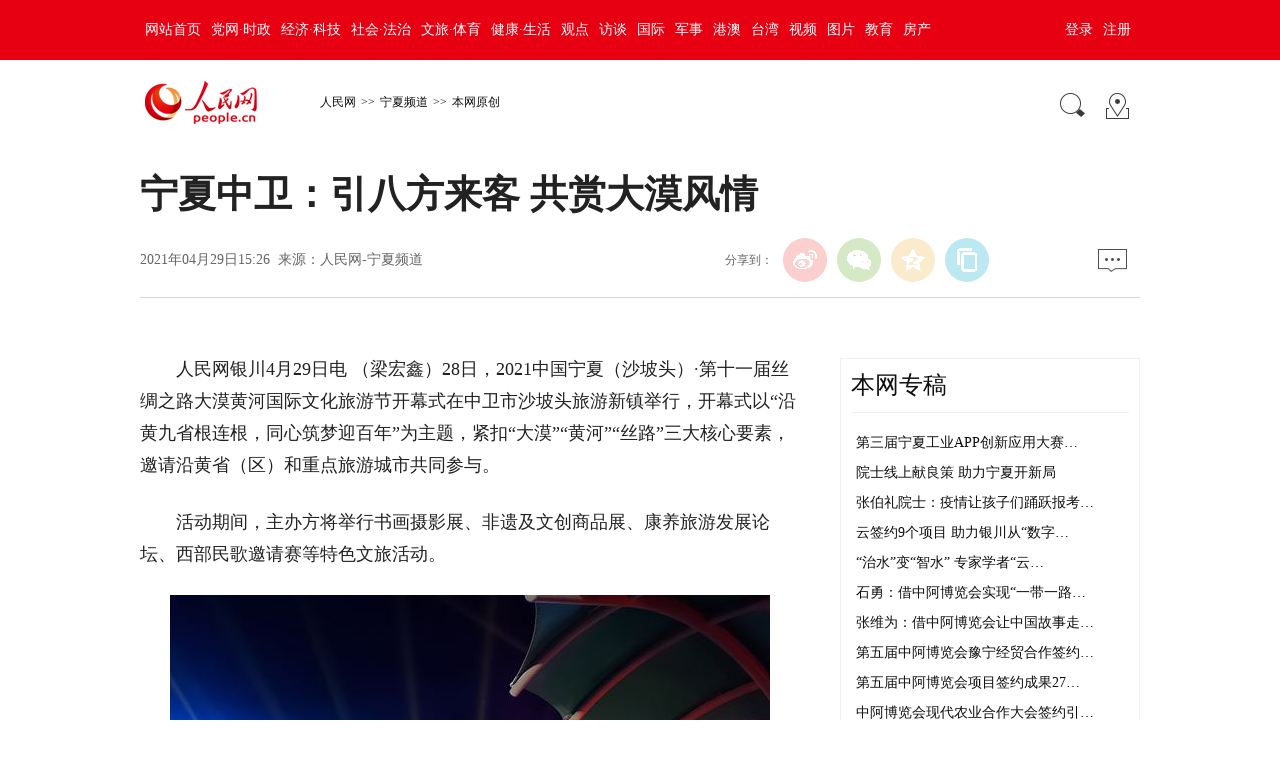

--- FILE ---
content_type: text/html
request_url: http://nx.people.com.cn/n2/2021/0429/c192493-34703188.html
body_size: 7590
content:
<!DOCTYPE html PUBLIC "-//W3C//DTD XHTML 1.0 Transitional//EN" "http://www.w3.org/TR/xhtml1/DTD/xhtml1-transitional.dtd">
<html xmlns="http://www.w3.org/1999/xhtml">
<head>
<meta http-equiv="content-type" content="text/html;charset=GB2312"/>
<meta http-equiv="Content-Language" content="utf-8" />
<meta content="all" name="robots" />
<title>宁夏中卫：引八方来客&nbsp;共赏大漠风情</title>
<!-- 分享显示的标题-->
<meta itemprop="name" content="宁夏中卫：引八方来客&nbsp;共赏大漠风情" />
<!-- 分享显示的缩略图-->
<meta itemprop="image" content="http://www.people.com.cn/img/2016wb/images/logo_share.jpg" />
<meta name="keywords" content="" />
<meta name="description" content="人民网银川4月29日电（梁宏鑫）28日，2021中国宁夏（沙坡头）·第十一届丝绸之路大漠黄河国际文化旅游节开幕式在中卫市沙坡头旅游新镇举行，开幕式以“沿黄九省根连根，同心筑梦迎百年”为主题，紧扣“大漠" />
<meta name="copyright" content="人民网版权所有" />
<meta name="filetype" content="0">
<meta name="publishedtype" content="1">
<meta name="pagetype" content="1">
<meta name="catalogs" content="L_192493">
<meta name="contentid" content="L_34703188">
<meta name="publishdate" content="2021-04-29">
<meta name="author" content="L_104586">
<meta name="editor" content="">
<meta name="source" content="来源：人民网-宁夏频道">
<meta name="sourcetype" content="">
<meta name="renderer" content="webkit" />
<meta http-equiv="X-UA-Compatible" content="IE=Edge" />
<meta name="viewport" content="width=device-width,initial-scale=1.0,minimum-scale=1.0,maximum-scale=1.0">
<!-- 调用样式表 -->
<link rel="stylesheet"  href="http://www.people.com.cn/img/2016wb/page201801.css" type="text/css" media="all"  charset="utf-8" />
<script type="text/javascript" src="http://www.people.com.cn/css/search.js"></script>
<script type="text/javascript" src='http://tools.people.cn/libs/jquery/1.7.1/jquery-1.7.1.min.js'></script>
<script type="text/javascript" src='http://www.people.com.cn/img/2016wb/main.js' charset='utf-8'></script>

<script src="http://dup.baidustatic.com/js/dm.js"></script>
</head>
<body>
<!--top-->
<div class="top_nav clearfix">
   <div class="w1000_320 white pos_re_login">
      <div class="fl"><style type="text/css">
.top_nav div a{ padding:0 5px;}
</style><a href="http://www.people.com.cn/" target="_blank">网站首页</a><a href="http://cpc.people.com.cn/" target="_blank">党网·时政</a><a href="http://finance.people.com.cn/" target="_blank">经济·科技</a><a href="http://society.people.com.cn/" target="_blank">社会·法治</a><a href="http://ent.people.com.cn/" target="_blank">文旅·体育</a><a href="http://health.people.com.cn/" target="_blank">健康·生活</a><a href="http://opinion.people.com.cn/" target="_blank">观点</a><a href="http://fangtan.people.com.cn/" target="_blank">访谈</a><a href="http://world.people.com.cn/" target="_blank">国际</a><a href="http://military.people.com.cn/" target="_blank">军事</a><a href="http://hm.people.com.cn/" target="_blank">港澳</a><a href="http://tw.people.com.cn/" target="_blank">台湾</a><a href="http://v.people.cn/" target="_blank">视频</a><a href="http://pic.people.com.cn/" target="_blank">图片</a><a href="http://edu.people.com.cn/" target="_blank">教育</a><a href="http://house.people.com.cn/" target="_blank">房产</a></div>
      <div class="fr">
      	<div id="txz_dlq"><a id="login_button">登录</a><a href="http://sso.people.com.cn/u/reg?appCode=ENw9NE44" target="_blank">注册</a></div>
        <div id="txz_dlh" style="display:none;"><span id="loginMsg"></span> <a id="logout" target="_self">退出</a></div>
      </div>
      <div class="p_login" id="p_login">
            <div id="txz_dlq">
            <p>登录人民网通行证 &nbsp;&nbsp;&nbsp;<a href="http://sso.people.com.cn/u/reg?appCode=ENw9NE44" class="red">立即注册</a></p>
            <form name="loginForm" data-sso="loginForm" onssologin="loginSuccess()" onssoerror="alert(msg)">
            <p><input type="text" value="请输入用户名" onFocus="this.value='';this.style.color='#000';" onBlur="if(!value){value=defaultValue;this.style.color='#d0d0d0';}" name="username" data-suggest="off" /></p>
            <p><input type="password" value="" name="password"  /></p><span style="display:none;"><input type="checkbox" name="remember" checked="checked" value="1"/><label for="rememberMe">记住登录状态</label></span>
            <p><a href="http://sso.people.com.cn/u/findpwd/user">忘记密码？</a></p>
            <p class="tc"><input type="submit" name="" value="登录" class="people_button_sub"></p>
            </form>
            </div>
        </div>
   </div>
</div>
<script>
//SSO Loader [v 1.1.0]
(function(){var s="http://sso.people.com.cn/resource/js/sso.js";function e(b){return function(){RMWSSO.cache.push({n:b,a:arguments})}}function d(b,c){var a=document.createElement("script");a.type="text/javascript";a.onreadystatechange=a.onload=function(){this.readyState&&"loaded"!=this.readyState&&"complete"!=this.readyState||(c&&c(),a.onreadystatechange=a.onload=null,a.parentNode.removeChild(a))};a.src=b;document.getElementsByTagName("head")[0].appendChild(a)}if(!window.RMWSSO){var c=["login","logout","getUsername","getUserData","crossDomainLogin","ready"];window.RMWSSO={type:"loader",cache:[]};for(var b=0;b<c.length;b++)RMWSSO[c[b]]=e(c[b]);var f=setTimeout(function(){d(s)},5E3);d(s,function(){clearTimeout(f)})}})();
</script>
<script type="text/javascript">
RMWSSO.getUserData(function(user){
	if(!user.userId){
		$("#txz_dlq").show();
		$("#txz_dlh").hide();
		//alert('未登录');
	}else{
		$("#txz_dlq").hide();
		$("#txz_dlh").show();
		var loginMsg = user.nickname + "，欢迎您"  ; 
		$("#loginMsg").html(loginMsg);
	}
});

function loginSuccess(){
	$("#txz_dlq").hide();
	$("#txz_dlh").show();
	RMWSSO.getUserData(function(user){
		if(user.userId){
		var loginMsg = user.nickname + "，欢迎您"  ; 
		$("#loginMsg").html(loginMsg);
		}
	})
	$("#p_login").css({"display":"none"})
}

$("#logout").bind('click', function(event){
	RMWSSO.logout(function(){
		//alert('退出成功！')
		$("#txz_dlq").show();
		$("#txz_dlh").hide();
	});
})

</script>
<!--top end-->
<!--path-->
<div class="clearfix w1000_320 path path2 pos_re_search">
   <div class="fl">
   <span id="rwb_logo"><em><a href="http://www.people.com.cn" target="_blank"><img src="http://www.people.com.cn/img/2016wb/images/logo01.png" width="112" height="46" /></a></em><i><a href="http://www.people.com.cn" target="_blank"><img src="http://www.people.com.cn/img/2016wb/images/logo2.png" width="112" height="46" /></a></i></span>
   <span id="rwb_navpath"><a href="http://www.people.com.cn/" class="clink">人民网</a>&gt;&gt;<a href="http://nx.people.com.cn/" class="clink">宁夏频道</a>&gt;&gt;<a href="http://nx.people.com.cn/GB/192493/" class="clink">本网原创</a></span>
   </div>
   <div class="fr"><img src="http://www.people.com.cn/img/2016wb/images/icon01.gif" width="29" height="29" id="search_button" /><a href="http://www.people.com.cn/GB/138812/index.html" target="_blank"><img src="http://www.people.com.cn/img/2016wb/images/icon02.gif" width="29" height="29" /></a></div>
   <div class="p_search" id="p_search">
            <form action="http://search.people.com.cn/rmw/GB/rmwsearch/gj_search_pd.jsp" name="searchForm" method="post"  onsubmit="if(getParameter_DJ('ALL') == false) return false;" target="_blank"><input type="hidden" name="XMLLIST">
            <p><input class="people_input" name="names" Id="names" value="请输入检索内容" onFocus="this.value='';this.style.color='#000';" onBlur="if(!value){value=defaultValue;this.style.color='#d0d0d0';}" type="text" /></p>
            <p class="tc"><input type="submit" name="" value="站内检索" class="people_button_sub"></p></form>
       </div>
</div>
<!--path end-->
<!--text_title-->
<div class="clearfix w1000_320 text_title">
	<h3 class="pre"></h3>
	<h1 id="newstit">宁夏中卫：引八方来客&nbsp;共赏大漠风情</h1>
	<h4 class="sub"></h4>
    <p class="author"></p>
   <div class="box01">
      <div class="fl">2021年04月29日15:26&nbsp;&nbsp;来源：<a href="http://nx.people.com.cn/" target="_blank">人民网-宁夏频道</a></div>
      <div class="fr">
         <div class="fx">
         <div id="ops_share"></div>
		 <script src="http://www.people.com.cn/img/2016wb/share_qr2019dwb.min.js" charset="utf-8"></script>
         </div>
         <div class="message"><a href="http://bbs1.people.com.cn/postLocalLink.do?nid=34703188" target="_blank"><img src="http://www.people.com.cn/img/2016wb/images/icon04.jpg" width="29" height="23"></a>&nbsp;</div>
      </div>
   </div>
</div>
<!--text_title end-->
<!--text_con-->
<div class="clearfix w1000_320 text_con">
   <!--text left-->
   <div class="fl text_con_left">
      <div class="box_pic"></div>
      <div class="box_con">
        <p style="text-indent: 2em;">
	人民网银川4月29日电 （梁宏鑫）28日，2021中国宁夏（沙坡头）·第十一届丝绸之路大漠黄河国际文化旅游节开幕式在中卫市沙坡头旅游新镇举行，开幕式以“沿黄九省根连根，同心筑梦迎百年”为主题，紧扣“大漠”“黄河”“丝路”三大核心要素，邀请沿黄省（区）和重点旅游城市共同参与。</p>
<p style="text-indent: 2em;">
	活动期间，主办方将举行书画摄影展、非遗及文创商品展、康养旅游发展论坛、西部民歌邀请赛等特色文旅活动。</p>
<p style="text-align: center;">
	<img alt="" src="/NMediaFile/2021/0429/LOCAL202104291525000432637216366.jpg" width="600" height="381"  /></p>
<p style="text-align: center;">
	<img alt="" src="/NMediaFile/2021/0429/LOCAL202104291526000065973740011.jpg" width="600" height="395"  /></p>
<p style="text-align: center;">
	<img alt="" src="/NMediaFile/2021/0429/LOCAL202104291526000155405312831.jpg" width="600" height="402"  /></p>
<p style="text-indent: 2em; text-align: center;">
	<span style="font-family:楷体;">活动现场。中卫市委宣传部供图</span></p>
<p style="text-indent: 2em;">
	中卫地处腾格里沙漠东南边缘，这里沙美、水秀、山奇，既有江南景色之秀美，又具西北风光之雄奇，是诗和远方的逐梦之地。“麦草方格”治沙技术饮誉世界，创造了“人进沙退”的历史奇迹，被联合国环境规划署授予全球环境保护500佳。</p>
<div class="zdfy clearfix"></div><center><table border="0" align="center" width="40%"><tr></tr></table></center>
        <div class="box_pic"></div>
        <div class="edit clearfix">(责编：梁宏鑫、宽容)</div>
      </div>
      <script type="text/javascript">
		picbig();//小图恢复原有宽度
		function picbig(){	
		if($(window).width() < 415){
			  if($(".sub").text().length == 0){
			  	$(".sub").css("padding-top","0px")
			  }
			  if($(".author").text().length == 0){
			  	$(".author").css("padding-top","0px")
			  }
			  $(".box_con p").each(function(index, element) {
				/*if ($(this).is(':has(img)')) {*/
				if ($(this).find('img').length > 0) {
					//console.log( $(".box_con p").index(this))
					$(".box_con p").eq($(".box_con p").index(this)).css("text-align","center");
				}
			  });
			  $(".box_con p img").each(function(index, element) {
				  var img = new Image();
				  img.src=$(this).attr("src");
				  $(this).load(function(){//图片加载完成
					 if(img.width < $(".text_con_left").width() && img.width > 0 ){						
						$(this).css("width","auto")
					  }
				  });				  
			  });  
		  }	
		}
	  </script>      
      <!--下载-->
      <div class="box_down clearfix">
        <div class="fl"><span id="rwb_khd"><a href="http://www.people.com.cn/GB/123231/365206/index.html" target="_blank"><img src="/img/2020wbc/imgs/icon_download_rmrb.png" width="70" height="70" /><i>人民日报</i></a></span><span id="rwb_sj"><a href="http://www.people.cn/app/download.html" target="_blank"><img src="/img/2020wbc/imgs/icon_download_rmwj1.png" width="70" height="70" /><i>人民网+</i></a></span><span id="rwb_sp"><a href="http://www.people.com.cn/GB/123231/365208/index.html" target="_blank"><img src="/img/2020wbc/imgs/icon_download_rmw.png" width="70" height="70" /><i>手机人民网</i></a></span><span id="rwb_zy"><a href="http://leaders.people.com.cn/GB/178291/407226/index.html" target="_blank"><img src="/img/2020wbc/imgs/icon_download_ly.png" width="70" height="70"><i>领导留言板</i></a></span><span id="rwb_lyb"><a href="http://5g.people.cn/rmspdown/" target="_blank"><img src="/img/2020wbc/imgs/icon_download_video.png" width="70" height="70"><i>人民视频</i></a></span><span id="rwb_zy"><a href="http://www.people.cn/rmzy/download.html" target="_blank"><img src="/img/2020wbc/imgs/icon_download_zy.png" width="70" height="70" alt=""><i>人民智云</i></a></span><span id="rwb_zz"><a href="http://coo.people.cn/" target="_blank"><img src="/img/2020wbc/imgs/icon_download_zz.png" width="70" height="70"><i>人民智作</i></a></span></div>
        <div class="fr"><a href="http://bbs1.people.com.cn/postLocalLink.do?nid=34703188" target="_blank"><img src="http://www.people.com.cn/img/2016wb/images/icon04.jpg" width="29" height="23"></a>&nbsp;</div>
      </div>
       <!--下载 end-->
       <!--推荐阅读 -->
       <div class="clearfix box_read">
          <h2>推荐阅读</h2><div class="hdNews clearfix">
	<p>
	<strong><a href='/n2/2021/0821/c192150-34877450.html' target="_blank">携手打造面向新时代的中阿命运共同体</a></strong>　　<a href='/n2/2021/0821/c192150-34877450.html' target="_blank">第五届中国—阿拉伯国家博览会8月19日至22日在宁夏银川举办。本届博览会以“深化经贸合作，共建‘一带一路’”为主题。据了解，本届博览会总计签约成果277个，计划投资和贸易总额1566.7亿元。图为第五届中阿博览会会场外景。记者&nbsp;刘&nbsp;峰摄…</a><i class="red"><a href="/n2/2021/0821/c192150-34877450.html" target="_blank">【详细】</a></i></p>
	<h6 class="gray"><img src="http://www.people.com.cn/img/2016wb/images/icon09.gif" width="19" height="20">人民日报看宁夏</h6>
</div>
<div class="hdNews clearfix">
	<p>
	<strong><a href='/n2/2021/0820/c192150-34875553.html' target="_blank">中阿博览会有力拓宽合作渠道</a></strong>　　<a href='/n2/2021/0820/c192150-34875553.html' target="_blank">作为中阿共建“一带一路”的重要平台，第五届中国—阿拉伯国家博览会19日在宁夏银川市开幕，中外嘉宾线上线下共谋经贸合作与发展。	据了解，本届博览会为期4天，以“深化经贸合作，共建‘一带一路’”为主题，采取“线上线下相结合，以线上为主”的办…</a><i class="red"><a href="/n2/2021/0820/c192150-34875553.html" target="_blank">【详细】</a></i></p>
	<h6 class="gray"><img src="http://www.people.com.cn/img/2016wb/images/icon09.gif" width="19" height="20">人民日报看宁夏</h6>
</div>
<div class="hdNews clearfix">
	<p>
	<strong><a href='/n2/2021/0820/c192150-34875536.html' target="_blank">第五届中国—阿拉伯国家博览会开幕</a></strong>　　<a href='/n2/2021/0820/c192150-34875536.html' target="_blank">第五届中国—阿拉伯国家博览会8月19日在宁夏银川开幕。全国政协副主席邵鸿在开幕式上通过视频方式发表主旨演讲。	邵鸿指出，中阿博览会已成为中阿共建“一带一路”的重要平台，在推进中阿经贸合作中发挥着机制性、建设性作用。本届博览会创新办会形式…</a><i class="red"><a href="/n2/2021/0820/c192150-34875536.html" target="_blank">【详细】</a></i></p>
	<h6 class="gray"><img src="http://www.people.com.cn/img/2016wb/images/icon09.gif" width="19" height="20">人民日报看宁夏</h6>
</div>

</div>
       <!--推荐阅读 end-->
       
       <!--left-banner-->
       <div class="banner02 clearfix"><!-- 广告位：PC-内页-包版位07 -->
<script>
(function() {
    var s = "_" + Math.random().toString(36).slice(2);
    document.write('<div id="' + s + '"></div>');
    (window.slotbydup=window.slotbydup || []).push({
        id: '4953433',
        container: s,
        size: '660,90',
        display: 'inlay-fix'
    });
})();
</script></div>
       <!--left-banner end-->
       <!--相关新闻     
       <div class="clearfix box_news">
          <h2>相关新闻</h2>
          <ul><li><a href="http://cq.people.com.cn/n2/2021/0805/c367647-34854241.html" target="_blank">打造沉浸式体验 丝路花街构建文化展示长廊</a></li><li><a href="http://nx.people.com.cn/n2/2021/0726/c192493-34838043.html" target="_blank">疆煤入宁首列35吨敞顶箱班列抵达中卫市</a></li><li><a href="http://ent.people.com.cn/n1/2021/0725/c1012-32168825.html" target="_blank">“星空游”是怎么做起来的</a></li><li><a href="http://nx.people.com.cn/n2/2021/0723/c192493-34834506.html" target="_blank">宁夏中卫第三批集中开工重大项目34个 总投资25.7亿元</a></li><li><a href="http://nx.people.com.cn/n2/2021/0722/c192493-34832663.html" target="_blank">宁夏中卫：推进移风易俗 树立文明新风</a></li><li><a href="http://henan.people.com.cn/n2/2021/0705/c351638-34806631.html" target="_blank">早喝胡辣汤、中午骑骆驼 郑州至宁夏中卫直飞航线开通</a></li><li><a href="http://nx.people.com.cn/n2/2021/0602/c192493-34758336.html" target="_blank">宁夏文旅IP借互联网航班上“云霄”</a></li><li><a href="http://nx.people.com.cn/n2/2021/0528/c192482-34750092.html" target="_blank">宁夏中卫获批建设全国一体化算力网络国家枢纽节点</a></li></ul>
       </div>-->
       <!--相关新闻 end-->
       <!--left-banner-->
       <div class="banner02 clearfix"><!-- 广告位：PC-内页-包版位08 -->
<script>
(function() {
    var s = "_" + Math.random().toString(36).slice(2);
    document.write('<div id="' + s + '"></div>');
    (window.slotbydup=window.slotbydup || []).push({
        id: '4953434',
        container: s,
        size: '660,90',
        display: 'inlay-fix'
    });
})();
</script></div>
       <!--left-banner end-->
        <!--精彩图集-->
       
       <!--精彩图集 end-->
   </div>
   <!--text left end-->
   <!--text right-->
   <div class="fr text_con_right">      
      <!--right热点推荐-->
      <div class="clearfix box_hot" >
         <h2>本网专稿</h2>
         <ul>
            <li><a href='/n2/2021/0821/c192493-34877871.html' target="_blank">第三届宁夏工业APP创新应用大赛…</a></li>
<li><a href='/n2/2021/0821/c192493-34877695.html' target="_blank">院士线上献良策 助力宁夏开新局</a></li>
<li><a href='/n2/2021/0820/c192493-34877252.html' target="_blank">张伯礼院士：疫情让孩子们踊跃报考…</a></li>
<li><a href='/n2/2021/0820/c192493-34877115.html' target="_blank">云签约9个项目 助力银川从“数字…</a></li>
<li><a href='/n2/2021/0820/c192493-34877047.html' target="_blank">“治水”变“智水” 专家学者“云…</a></li>
<li><a href='/n2/2021/0820/c192493-34877044.html' target="_blank">石勇：借中阿博览会实现“一带一路…</a></li>
<li><a href='/n2/2021/0820/c192493-34877040.html' target="_blank">张维为：借中阿博览会让中国故事走…</a></li>
<li><a href='/n2/2021/0820/c192493-34876872.html' target="_blank">第五届中阿博览会豫宁经贸合作签约…</a></li>
<li><a href='/n2/2021/0820/c192493-34876718.html' target="_blank">第五届中阿博览会项目签约成果27…</a></li>
<li><a href='/n2/2021/0820/c192493-34876591.html' target="_blank">中阿博览会现代农业合作大会签约引…</a></li>


         </ul>
      </div>
      <!--right热点推荐 end-->      
      <div class="banner03 clearfix"><!-- 广告位：PC-内页-包版位01 -->
<script>
(function() {
    var s = "_" + Math.random().toString(36).slice(2);
    document.write('<div id="' + s + '"></div>');
    (window.slotbydup=window.slotbydup || []).push({
        id: '4952633',
        container: s,
        size: '300,250',
        display: 'inlay-fix'
    });
})();
</script>
</div>
      <!--banner end-->
      <!--right精彩推荐-->
      <div class="clearfix box_pic02" style="display:none">
         <h2>图看宁夏</h2>
         <ul class="clearfix">
            <li><a href="/n2/2021/0821/c192482-34877471.html" target="_blank"><img src="/mediafile/pic/20210821/72/11658346911038064012.jpg" width="130" height="90" border="0"/></a>&nbsp;</li>
<li><a href="/n2/2021/0820/c192482-34875978.html" target="_blank"><img src="/mediafile/pic/20210820/77/2610544210985261925.jpg" width="130" height="90" border="0"/></a>&nbsp;</li>
<li><a href="/n2/2021/0819/c192482-34874199.html" target="_blank"><img src="/mediafile/pic/20210819/95/12063499573997015015.jpg" width="130" height="90" border="0"/></a>&nbsp;</li>
<li><a href="/n2/2021/0819/c192482-34874199.html" target="_blank"><img src="/mediafile/pic/20210819/62/5521664169720859974.jpg" width="130" height="90" border="0"/></a>&nbsp;</li>


         </ul>
      </div>
      <!--right精彩推荐 end-->
      <div class="clearfix box_dftg">
		        
	  </div>
      <!--right视频新闻-->
      <div class="clearfix box_pic03" >
         <h2>视频推荐</h2>
         <ul class="clearfix">
            
          </ul>
          <ol class="clearfix">
             <li><a href='/n2/2021/0820/c192509-34876505.html' target="_blank">第五届中国-阿拉伯国家博览会…</a></li>
<li><a href='/n2/2021/0820/c192509-34875596.html' target="_blank">回放：网上丝绸之路大会——数…</a></li>
<li><a href='/n2/2021/0819/c192509-34873664.html' target="_blank">回放：第五届中国—阿拉伯国家…</a></li>
<li><a href='/n2/2021/0817/c192509-34871624.html' target="_blank">回放：第五届中阿博览会水资源…</a></li>
<li><a href='/n2/2021/0817/c192509-34871104.html' target="_blank">山水惠农 青春之城</a></li>


          </ol>
      </div>
      <!--right视频新闻  end-->
      <!--banner-->
      <div class="banner03 clearfix"><!-- 广告位：PC-内页-包版位02 -->
<script>
(function() {
    var s = "_" + Math.random().toString(36).slice(2);
    document.write('<div id="' + s + '"></div>');
    (window.slotbydup=window.slotbydup || []).push({
        id: '4953269',
        container: s,
        size: '300,250',
        display: 'inlay-fix'
    });
})();
</script></div>
      <div class="banner03 clearfix"><!-- 广告位：PC-内页-包版位03 -->
<script>
(function() {
    var s = "_" + Math.random().toString(36).slice(2);
    document.write('<div id="' + s + '"></div>');
    (window.slotbydup=window.slotbydup || []).push({
        id: '4953330',
        container: s,
        size: '300,250',
        display: 'inlay-fix'
    });
})();
</script></div>
      <!--banner end-->
      <!--right热点排行-->
      <div class="clearfix box_ol"  >
         <h2>热点排行</h2>
         <ol class="ph_list"><li><!--1--><a href="/n2/2021/0820/c192482-34875881.html" target="_blank">多地出现强降雨&nbsp;宁夏紧急处置地质灾害险点</a></li><li><!--2--><a href="/n2/2021/0820/c192493-34877252.html" title="张伯礼院士：疫情让孩子们踊跃报考医学专业 因为能体现自身价值" target="_blank">张伯礼院士：疫情让孩子们踊跃报考医学专…</a></li><li><!--3--><a href="/n2/2021/0820/c192493-34876562.html" title="宁夏清水营煤矿冒顶事故：被困4人均平安 正在挖掘生命救援通道" target="_blank">宁夏清水营煤矿冒顶事故：被困4人均平安…</a></li><li><!--4--><a href="/n2/2021/0820/c192493-34877040.html" target="_blank">张维为：借中阿博览会让中国故事走向世界</a></li><li><!--5--><a href="/n2/2021/0820/c192482-34876031.html" title="宁夏打造企业公共服务平台做好产业供需对接服务" target="_blank">宁夏打造企业公共服务平台做好产业供需对…</a></li></ol>
      </div>
      <!--right热点排行 end-->
      <!--banner-->
      <div class="banner03 clearfix"><!-- 广告位：PC-内页-包版位04 -->
<script>
(function() {
    var s = "_" + Math.random().toString(36).slice(2);
    document.write('<div id="' + s + '"></div>');
    (window.slotbydup=window.slotbydup || []).push({
        id: '4953394',
        container: s,
        size: '300,250',
        display: 'inlay-fix'
    });
})();
</script></div>
      <div class="banner03 clearfix"><!-- 广告位：PC-内页-包版位05 -->
<script>
(function() {
    var s = "_" + Math.random().toString(36).slice(2);
    document.write('<div id="' + s + '"></div>');
    (window.slotbydup=window.slotbydup || []).push({
        id: '4953395',
        container: s,
        size: '300,250',
        display: 'inlay-fix'
    });
})();
</script></div>
      <div class="banner03 clearfix"><!-- 广告位：PC-内页-包版位06 -->
<script>
(function() {
    var s = "_" + Math.random().toString(36).slice(2);
    document.write('<div id="' + s + '"></div>');
    (window.slotbydup=window.slotbydup || []).push({
        id: '4953414',
        container: s,
        size: '300,250',
        display: 'inlay-fix'
    });
})();
</script></div>
      <!--banner end-->
   </div>
   <!--text right end-->
</div>
<!--text_con end-->
<!--copyright-->
<div class="copyright clearfix w1000_320">
人 民 网 版 权 所 有 ，未 经 书 面 授 权 禁 止 使 用<br />
Copyright &copy; 1997-2021 by www.people.com.cn. all rights reserved
</div>

<img src="http://counter.people.cn:8000/f.gif?id=34703188" width=0 height=0 style="display:none;">
<script type="text/javascript" src="http://tools.people.com.cn/css/2010tianrun/webdig_test.js" language="javascript" async></script>
<!--baidu cloud-->
<script id="bdyt-loader"></script>
<script>
document.getElementById('bdyt-loader').src="http://static.yuntu.baidu.com/loader.js?t=" + Math.ceil(new Date()/3600000);
</script>
<script type="text/javascript" src="http://www.people.com.cn/img/2016wb/qqshare01.js"></script>
<script src="http://www.people.com.cn/img/2016wb/jweixin-1.0.0.js" type="text/javascript"></script>
<script type="text/javascript">
var str=document.getElementById("newstit").innerHTML;
str=str.replace(/&nbsp;/g," ")
str=str.replace(/&quot;/g,'"')
str=str.replace(/<br>/g,"")
var wxData = {
	"imgUrl": "http://www.people.com.cn/img/2016wb/images/logo_share.jpg", // 200x200
	"link": window.location.href,
	"desc": "人民网，网上的人民日报",
	"title": "" + str + ""
};
setShareInfo({
 title: "" + str + "",
 summary:"人民网，网上的人民日报",
 pic: "http://www.people.com.cn/img/2016wb/images/logo_share.jpg",
 url: window.location.href,         
});
</script>
<script src="http://www.people.com.cn/img/2016wb/WeiXinDatatit2020.js" type="text/javascript"></script>

<!-- 广告位：PC-内页-弹窗广告 -->
<script>
(function() {
    var s = "_" + Math.random().toString(36).slice(2);
    document.write('<div id="' + s + '"></div>');
    (window.slotbydup=window.slotbydup || []).push({
        id: '4953436',
        container: s,
        size: '300,250',
        display: 'inlay-fix'
    });
})();
</script>
<!--<script defer async type="text/javascript" src="http://www.people.com.cn/wza/assist.js?sid=2716&pos=left"></script>-->
<script type="text/javascript" 	src="http://maidianjs.peopletech.cn/open/js/embedding-3.0.1-min.js"></script>
<script src="/img/js/embed-0.1.js"></script>
</body>
</html>

--- FILE ---
content_type: text/css
request_url: http://www.people.com.cn/img/2016wb/page201801.css
body_size: 4328
content:
@charset "utf-8";
/* CSS Document */
body{ padding:0; margin:0;  font:normal 12px/200% "Microsoft Yahei"; color:#0f0f0f;text-align:center;}
h1,h2,h3,h4,h5,h6,hr,p,blockquote,dl,dt,dd,ul,ol,li,pre,form,button,input,textarea,th,td{margin:0;padding:0;}
div{margin:0 auto;text-align:left;font:normal 12px/200% "Microsoft Yahei";}
li{text-align:left;font:normal 12px/200% "Microsoft Yahei";}
p{font:normal 12px/200% "Microsoft Yahei";}
a:link,a:visited{color:#0f0f0f; text-decoration:none;}
a:hover{color:#0f0f0f; text-decoration:underline;}
img{ border:none;}
ol,ul,li{list-style:none;}
em,i{ font-style:normal;} 
/*clear*/
.clearfix:before,.clearfix:after {content:"";display:table;}
.clearfix:after{clear:both;overflow:hidden;}
.clearfix{zoom:1;}
/*other*/
h1,h2,h3,h4,h5,h6{ text-align:left;font:normal 12px/200% "Microsoft Yahei";}
.mt10{ margin-top:10px;}
.mb10{ margin-bottom:10px;}
.m10{ margin:10px auto;}
.w1000_320{ width:1000px;}
.list_14 li{ background:url(images/dot.gif) no-repeat 0 12px; padding-left:12px;font-size:14px;}
.list_12 li{ background:url(images/dot.gif) no-repeat 0 8px; padding-left:12px;}
.fl{ float:left;}
.fr{ float:right;}
.gray,.gray a:link,.gray a:visited,.gray a:hover{ color:#666;}
.red,.red a:link,.red a:visited,.red a:hover{ color:#ad0000;}
.white,.white a:link,.white a:visited,.white a:hover{ color:#fff;}

/*top*/
.top_nav{ background:#e60012; height:60px;}
.top_nav div{ font: normal 18px/60px "Microsoft Yahei";}
.top_nav div a{ padding:0 8px;}

.banner{ margin:20px auto;}

.path{ margin:20px auto;}
.path .fl img{ vertical-align:middle; margin-right:50px;}
.path .fr{ padding:10px 0 0 0;}
.path .fr img{ margin:0 8px;}
.path .fl a{ padding:0 5px;}

/*text*/
.text_title{ border-bottom:#d3d3d3 1px solid; padding-bottom:15px;word-break: break-all;text-align: justify;}/*--------<<-----0920修改----------------*/
.text_title h1{ font:bold 38px/150% "Microsoft Yahei"; margin:15px auto 20px; clear:both;}
.text_title .box01{ height:36px;}
.text_title .box01 .fl{ font-size:14px; line-height:36px;}
.text_title .box01 .fr{}
.text_title .box01 .fr .fx{ font-size:14px; float:left;}
.text_title .box01 .fr .message{ float:right; font-size:20px; font-weight:bold; padding-left:20px;}
.text_title .box01 .fr img{ vertical-align:middle; margin:0 8px;}


.text_con{ margin:30px auto;}
.text_con_left{ width:660px;}
.text_con_right{ width:300px;}
/*text--left*/
.text_con_left .box_pic{ text-align:center; font-size:14px;}
.text_con_left .box_pic img{ display:block; margin-top:15px;}
.text_con_left .box_con p{ font:normal 18px/200% "Microsoft Yahei"; text-indent:1em; margin:25px 0;} /*--------<<-----0920修改----------------*/
.box_con p img,.box_con div img{ max-width:660px;height:auto;}
.text_con_left .box_con .banner01{ display:block; width:200px; height:200px; float:left; margin:10px 15px 0 0; text-indent:0;}
.page_n{text-align:center;padding:40px 0;}
.page_n a{border:#dddad2 1px solid;background:#f7f6f3;padding:10px 15px;margin:0 5px;}
.page_n a.common_current_page,.page_n a:hover{background:#cc3333;color:#fff;text-decoration:none;border:1px solid #fff;}
.text_con_left .edit{ text-align:right; /*margin:20px auto;*/ font-size:14px;}

.text_con_left .banner02{ margin:20px auto;}
.text_con_left .box_down{ /*height:37px;*/ margin:20px auto; padding-bottom:20px;border-bottom:#d3d3d3 1px solid;}
.text_con_left .box_down div{ font-size:14px;}

.text_con_left .box_read{}
.text_con_left .box_read h2{ font:normal 24px/200% "Microsoft Yahei";}
.hdNews{ margin:15px auto; border-bottom:#efefef 1px solid;}
.hdNews p{ display:block; clear:both; margin:10px 0 0; font-size:14px;}
/*.hdNews p span{ display:block;float:left; width:215px;margin-right:20px;}*/
.hdNews p img{ margin-right:20px; margin-top:10px;display:block;float:left;}
.hdNews p strong{font: bold 22px/200% \5FAE\8F6F\96C5\9ED1; display: block;}
.hdNews h6{ clear:both; height:40px; padding:15px 0 10px;}
.hdNews h6 img{ vertical-align:middle; margin-right:6px;}
.hdNews h6 a{ padding:0 8px;}

.text_con_left .box_news{border-top:#efefef 1px solid;}
.text_con_left .box_news h2{font:normal 24px/200% "Microsoft Yahei"; padding:15px 0 10px;}
.text_con_left .box_news ul li{ width:46%; float:left; margin-right:4%; font-size:14px; line-height:260%;}

.text_con_left .box_piclist{border-top:#efefef 1px solid;}
.text_con_left .box_piclist h2{font:normal 24px/200% "Microsoft Yahei"; padding:15px 0 10px;}
.text_con_left .box_piclist ul{}
.text_con_left .box_piclist ul li{ text-align:center; float:left; margin:15px 3px;}
.text_con_left .box_piclist ul li img{ display:block; margin-bottom:4px;}


/*text--right*/
.text_con_right .banner03{ margin-bottom:10px;}
.text_con_right .box_hot{ border:#efefef 1px solid; margin:30px auto;}
.text_con_right .box_hot ul{ margin:15px;}
.text_con_right .box_hot ul li{ font-size:14px; line-height:220%;}
.text_con_right h2{ font:normal 24px/53px "Microsoft Yahei"; border-bottom:#efefef 1px solid; height:53px; margin:0 10px;}

.text_con_right .box_pic02 {border:#efefef 1px solid; margin:30px auto;}
.text_con_right .box_pic02 ul{ margin:10px 0 10px 3px;}
.text_con_right .box_pic02 ul li{ text-align:center; float:left; margin:6px 8px;height:110px;}
.text_con_right .box_pic02 ul li img{ display:block; margin-bottom:5px;}

.text_con_right .box_pic03{border:#efefef 1px solid; margin:30px auto;}
.text_con_right .box_pic03 ul{ margin:8px 0 15px 4px;}
.text_con_right .box_pic03 ul li{ float:left; width:125px; margin:10px; position:relative; overflow:hidden;}
.text_con_right .box_pic03 ul li img{ display:block;}
.text_con_right .box_pic03 ul li em{ position:relative; z-index:4; background:#e32117; color:#fff; padding:1px 3px; position:absolute; top:0; left:0; line-height:160%;}
.text_con_right .box_pic03 ul li i{ display:block; width:100%; height:30px; margin-top:-30px; background:#000; position:relative; z-index:2;filter:Alpha(Opacity=70); opacity: 0.7;-moz-opacity:0.7; }
.text_con_right .box_pic03 ul li p{ height:30px; margin-top:-30px; font:normal 12px/30px "Microsoft Yahei"; position:relative; z-index:3;}
.text_con_right .box_pic03 ul li p img{ float:left; vertical-align:middle; margin:5px 2px;}
.text_con_right .box_pic03 ol{ margin:0 8px 15px 15px;}
.text_con_right .box_pic03 ol li{ background:url(images/icon05.gif) 0 8px no-repeat; padding-left:22px; font-size:14px; line-height:240%;}

.text_con_right .box_ol{border:#efefef 1px solid; margin:30px auto;}
.text_con_right .box_ol ol{ margin:10px 5px 15px 12px; background:url(images/ol_bg.gif) 0 8px no-repeat;}
.text_con_right .box_ol ol li{ height:40px; line-height:40px; padding-left:35px; font-size:14px;}


.copyright{ text-align:center; padding:25px 0;}

.text_title h3.pre {
    font-size: 20px;
    font-family: "Microsoft Yahei";
    font-weight: normal;
    margin: 20px auto 5px auto;
}
.text_title h4.sub {
    font-size: 20px;
    font-family: "Microsoft Yahei";
    font-weight: normal;
    margin: 5px auto 15px auto;
}
.text_title h1{
	margin: 5px auto 10px;
	color:#222;
}
.text_title p.author{ 
	font-size: 16px;
    font-family: "Microsoft Yahei";
}

.pos_re_login{position:relative; z-index:9;}
.pos_re_search{position:relative; z-index:8;}

.p_search{width:210px;height:80px;border:1px solid #f5f5f5;position:absolute;z-index:99999;background:#fff;padding:10px;right:0px;top:45px;display:none}
.p_search input.people_input{width:200px;height:26px;color:#d0d0d0;border:1px solid #d0d0d0;line-height:26px;padding-left:10px}
.p_search input.people_button_sub{border:none;width:96px;height:29px;background:#e70012;border:none;color:#fff;font-size:14px;text-align:center;padding:0}
.p_search input.people_input{margin-bottom:10px}
.p_search p.tc{text-align:center;}

.p_login{width:220px;height:auto;border:1px solid #f5f5f5;position:absolute;z-index:99999;top:55px;right:10px;background:#fff;margin-top:5px;padding:10px 20px;display:none}
.p_login p{margin:3px 0;color:#000;}
.p_login p a:link,.p_login p a:hover,.p_login p a:visited{color:#000;}
.p_login p a.red{color:#900}
.p_login p input,.p_search input.people_input{width:200px;height:26px;color:#d0d0d0;border:1px solid #d0d0d0;line-height:26px;padding-left:10px}
.p_login input.people_button_sub{border:none;width:96px;height:29px;background:#e70012;border:none;color:#fff;font-size:14px;text-align:center;padding:0}
.p_login p.tc{text-align:center;}

.top_nav div{ font: normal 14px/60px "SimSun";}
.top_nav div a{ padding:0 6px;}
#txz_dlh #loginMsg {
    width: 105px;
    display: inline-block;
    overflow: hidden;
    text-overflow: ellipsis;
    white-space: nowrap;
	float: left;
}
.ph_list01{background:url(images/ol_bg10.gif) 0 8px no-repeat;}
.ph_list li{ width:246px; height:40px; overflow:hidden; text-overflow:ellipsis; white-space:nowrap;}
.text_con_left .box_piclist ul li{width:214px;}
.text_con_right .box_pic02 ul li{width:130px;}

.text_con_left .box_news ul li{overflow:hidden; text-overflow:ellipsis; white-space:nowrap;}
.text_con_right .box_pic03 ul li em a{color:#fff;}
.text_con_left .box_con p{text-indent:0em; /*text-align:justify; letter-spacing:-0.5px;*/ color:#222; line-height:180%;}
.text_con_left .box_con table{width:98%; margin:0 auto;}
.text_con_left .box_con div.otitle{font-size:14px;}

.text_title .box01 .fl{line-height:44px; color:#666;}
.text_title .box01 .fl a{ color:#666;}
.text_title .box01 .fr{ width:415px;}

.text_con_right .box_hot_sz{ margin-top:0px;}

div.ad_hh{ display:block; position:relative;margin:10px 10px 10px 0;border:1px solid #cdcdcd;left:0;float:left;padding:5px; overflow:hidden;}
div.ad_hh img{ float:left;}
div.ad_hh *{ float:left;}

.zdfy{ width:98%; height:auto; overflow:hidden; margin:0 auto 10px auto;word-wrap: break-word; word-break: normal; text-align:center;}
.zdfy a:link,.zdfy a:visited,.zdfy a:hover{ margin:0 3px;font-size:14px;}

/*kepu*/
.top_nav_kp{ background:#267bce;}
.path .fl img.logo_kp{margin-right:10px;}
.box_con_kp .textcode {text-align:center;margin: 10px 0;}

/*20121121jingbian*/
.jingbian2012{width:93%;height:auto;margin:10px auto;background:url(/img/2012wb/images/dian.gif) repeat-x top;padding:10px 0 0 0;}
.show_text div.jingbian2012{width:100%;height:auto;margin:10px 0 10px -6px;background:url(/img/2012wb/images/dian.gif) repeat-x  top;padding:10px 0 0 0;}
.jingbian2012 ul{display:block;width:95%;margin:0 auto;}
.jingbian2012 ul li{font-size:14px;background:url(/img/2012wb/images/dian_a1.gif) no-repeat left center;padding:3px 0 3px 12px;margin:0 0 0 5px;}
.jingbian2012 ul.blue li{background:url(/img/2012wb/images/dian_blue.gif) no-repeat 0px 11px;}
	.tag_t{width:95%;margin:5px auto 0 auto;font-size:14px;background:url(/img/2012wb/images/jiao.gif)  no-repeat left;padding:0 0 0 15px;}
	.tag_t strong{float:left;}
	.tag_t strong em{font-style:normal;color:#c30;}
	.tag_t span{display:block;width:47px;height:29px;float:left;padding:2px 0 0 0;text-align:center;margin:0 5px;font-weight:700;}
	.tag_t span.one{background:url(/img/2012wb/images/tag_bg.gif) no-repeat;color:#003366;}
	.tag_t i{display:block;width:100px;height:24px;float:right;padding:0px 0 0 0;text-align:center;margin:0 5px;font-style:normal;font:normal 12px/24px "Microsoft Yahei";}
	.tag_t i img{vertical-align:middle; padding:0 2px 0 0;}
	
/*ipc_none*/
.ipc_none{width:568px; height:auto; margin:0 auto; border:0px solid #e9eef4;}
.ipc_none .ipc_none_list_14{margin:0 25px 10px;}
.ipc_none .ipc_none_list_14 li{ background:url(images/dot.gif) no-repeat 0 12px; padding-left:12px;font-size:14px;}
.ipc_none .ipc_none_pic01{ width:530px; margin:10px auto;}
.ipc_none .ipc_none_pic01 li{ float:left; width:160px; text-align:center; overflow:hidden; padding:5px 8px;}
.ipc_none .ipc_none_pic01 li img{ display:block;}
.ipc_none .ipc_none_pic02{ width:520px; overflow:hidden; display:block; margin:0 auto; padding:5px 0;}
.ipc_none .ipc_none_pic03{ width:556px; overflow: hidden; margin:0 auto; display:block;}
.ipc_none .ipc_none_pic03 img{ margin-right:5px;}
.ipc_none_news,.ipc_none_ninepics,.ipc_none_b1,ipc_none_b2{display:none;}

.ipc_none2016{width:660px;}
.text_con_right .box_dftg {border:#efefef 1px solid; margin:30px auto; text-align:center;}

.text_con_left .box_newszt{ border-top:none; border-bottom:#efefef 1px solid; margin-bottom:20px; padding-bottom:20px;}

/*20171114*/
.text_con_right .box_ewm {
    border: none;
    margin: 30px auto;
	width: 260px;
	padding: 20px 20px 10px;
	background-color: #f7f5f5;
	border-radius: 10px;
}
.text_con_right .box_ewm div.pic{
	display: inline-block;
	float: left;
	width: 136px;
	height: 166px;
	border: 1px solid #ececec;
	background-color: #fff;
	text-align: center;
	font: normal 14px/34px "SimSun";
	color: #757575;	
	margin-right: 10px;
}
.text_con_right .box_ewm span{
	display: inline-block;
	width: 100%;
	border-top: 1px solid #ececec;
}
.text_con_right .box_ewm img{
	float: none;	
	padding: 8px 8px;
}
.text_con_right .box_ewm p{
	display: inline-block;
	width: 107px;
	height: 29px;
	background: #fff;
	border: 1px solid #dfdfdf;
	border-top: 3px solid #69c935;
	border-radius: 5px;
	font: normal 14px/30px "Microsoft Yahei";
	text-align: center;
	color: #757575;
	letter-spacing: -1px;
	margin-bottom: 12px;
}
.text_con_right .box_ewm p a{
	color: #757575;
	text-decoration: none;
}
.text_con_right .box_ewm p.a1{
	border-top: 3px solid #69c935;
}
.text_con_right .box_ewm p.a2{
	border-top: 3px solid #eb5e35;
}
.text_con_right .box_ewm p.a3{
	border-top: 3px solid #5087b8;
}
.text_con_right .box_ewm p.a4{
	border-top: 3px solid #ca3535;
}
/*20180612*/
.top_nav { height:60px; overflow:hidden;}
.top_nav div.fl{ width:920px; overflow:hidden;}
.top_nav div.fr{ width:80px; overflow:hidden;}
.top_nav div a{ padding:0 5px;}
/*---201810修改----*/
#rwb_logo i{ display:none;}
/*---201908修改----*/
.text_con_left .box_down div.fl span{ display:inline-block;width:72px; margin:0 5px; float:left;line-height:24px;text-align:center;}
.text_con_left .box_down div.fl span i{ display:inline-block; width:100%;}
.text_con_left .box_down img{ margin:0 auto 5px auto;}
.text_con_left .box_down div.fr img{ margin-top:30px;}
/* MEDIA QUERIES Mobile phone
---------------------------------------------------------------------- */	   
	   
@media (min-device-width:320px) and (max-width:689px),
       (max-device-width:480px)
	   {
.w1000_320{ width:100%; min-width:320px; max-width:480px;}
.box_con p img,.box_con div img{ width:99%; height:auto;}
.text_con_right,.banner,.path .fr,.text_title .box01 .fr,.text_con_left .banner02,.top_nav,.ipc_none{ display:none;}
.path .fl{ margin-left:3%;}	
/*---201810修改----*/
.text_title h1{ font:bold 24px/140% "Microsoft Yahei"; margin:10px auto 0; clear:both; padding:0;}
.text_title h4{}	
.text_title h4.sub {font-size: 18px;  margin: 0px auto;}
.text_title .box01{ padding-top:0; margin-top:0;}
.text_title p.author{ margin:0 auto; font-size:14px;}
/*---201810修改//结束----*/
.text_con_left .box_down{ height:auto;}
.text_con_left{ width:92%; float:none; margin:0 auto 0 4.6%;}		   
.text_con_left .box_pic img{ width:100%; height:auto;}	
.box_con table td img{width:auto;}/*-----<<201810--------------*/
.box_con table.pci_c td img{width:100%;}
.page_n{ width:92%;}
.page_n a{ float:left; padding:2px 12px; margin:5px;}		   
.text_con_left .box_down .fr{ display:none;}	   
.text_con_left .box_news ul li{ width:100%;}		   
.text_con_left .box_piclist ul li{ width:45%; margin:2%; min-height:150px; line-height:140%;}
.text_con_left .box_piclist ul li img{ width:100%; height:auto;}  
.text_con_right .box_pic02 ul li{width:auto;}
.text_con_left .box_con video{ width:100%; height:auto;}
.text_con_left .box_pic table{width:98%;}
#rwb_zw div{ width:100% !important; height:auto !important;}
#jgg,.erwm{ display:none;}
.path span.pathlogo{ display:block; margin-bottom:20px;}  
.path span.pathnav{ display:block;}  
div.ad_hh{ display:none;}
/*-------------201810新增----------------*/
.text_con_left .box_con p{ font:normal 18px/180% "Microsoft Yahei"; text-align:justify; margin:20px auto 0 auto;} 
.text_con_left .box_con table{ margin-top:15px;}
.text_con_left .box_con td p{ margin:0 auto; font-size:16px;}
.text_con_left .box_con td img{ margin-bottom:5px;}
.text_con_left .box_con div.otitle{ padding-top:10px; font-family:"Microsoft Yahei"; margin-bottom:-10px;}

#rwb_logo{ width:90px;}
#rwb_logo img{ width:74px; height:auto; padding-right:0;}
#rwb_logo i{ display:block;}
#rwb_logo em{ display:none;}
.path2{ background:#c00018; width:100%; margin:0 auto;  padding:10px 0;}
.path2 .fl{ margin-left:1%;}	
.path2 .fl span{display:block; float:left;}
#rwb_navpath{ padding-top:5px; color:#fff;}
#rwb_navpath a{ color:#fff}
.text_title{ width:92%; padding-bottom:5px;}

.copyright{ padding:20px 0 10px; font-size:9px;}
.text_con{ margin:0px auto 0;}

.text_title .author{ text-align:center; padding-top:4px;}
.text_title h1{text-align: justify; }
.text_title h4.sub{ line-height:160%; padding-top:6px;}
.text_title h3.pre{line-height:160%; font-size:18px;}
.text_title .box01 .fl{ text-align:center; width:100%;}

.hdNews{ margin:5px auto 15px; border-bottom:hidden;}
.hdNews p strong{font: normal 18px/160% \5FAE\8F6F\96C5\9ED1; display: block;text-align: justify}

.hdNews p{ display:block; clear:both; margin:10px 0 15px; font-size:14px; line-height:160%; color:#444;text-align: justify;}
.hdNews p a{ color:#444;}
.hdNews p img,.hdNews p span{ display:none;}
.hdNews h6{ display:none;}

.text_con_left .box_news{border-top:none;border-bottom:#efefef 1px solid; padding-bottom:15px;}
.text_con_left .box_news ul li{ line-height:180%;}
.text_con_left .box_news ul li a{ color:#444;}
.text_con_left .box_read h2{ font:normal 20px/200% "Microsoft Yahei"; font-weight: bold; color:#333;}
.text_con_left .box_news h2{ font:normal 20px/200% "Microsoft Yahei"; font-weight: bold; color:#333;}
/*---201908修改----*/
.text_con_left .box_down div.fl span{ display:inline-block; margin-bottom:15px;}
.text_con_left .box_down div.fl span i{ width:auto; text-align:center}
}


--- FILE ---
content_type: text/javascript
request_url: http://static.yuntu.baidu.com/loader.js?t=491334
body_size: 1184
content:
// 濡傛灉鍙互鏇挎崲灏辨垚

(function() {
    function getCookie(objName){//鑾峰彇鎸囧畾鍚嶇О鐨刢ookie鐨勫€� 
        var arrStr = document.cookie.split("; "); 
        for(var i = 0;i < arrStr.length;i ++){ 
            var temp = arrStr[i].split("="); 
            if(temp[0] == objName) return unescape(temp[1]); 
        }
    }
    var headElem = document.getElementsByTagName('head')[0];
    var bodyElem = document.getElementsByTagName('body')[0];
    var parentElem = headElem||bodyElem;
    var jsonp = function(conf) {
        var callback_name = "bdyt_loader"+new Date/1;  
        //璧嬪€煎叏灞€鍑芥暟浣滀负鍥炶皟鍑芥暟 
        window[callback_name] = conf.callback;
        var script = document.createElement('script');
        script.src = conf.url+"?callback="+callback_name;
        //鍙戦€佽姹�
        parentElem.appendChild(script);
    }
    var quirksMode = (document.documentMode) ? (document.documentMode == 5) : (document.compatMode == "BackCompat");
    if (window.ActiveXObject) {//濡傛灉鏄痠e娴忚鍣�
        var ua = navigator.userAgent.toLowerCase();
        var ie=ua.match(/msie ([\d.]+)/)[1];
        ie = Math.floor(ie);
    }
    var console=window.console||{log:function(){return;}};
    if(quirksMode && ie <= 6) {//鏄痲uirk妯″紡,鎴栬€卛e鐗堟湰浣庝簬ie6
        console.log(navigator.appVersion);
        return;
    }
    else{//涓嶆槸quirk妯″紡锛屾墠鍑烘垜浠殑妯″潡
        var entrance =function(configLink,requireLink){
            var newScriptElem = document.createElement('script');
            newScriptElem.setAttribute('defer','defer');
            newScriptElem.setAttribute('data-main', configLink + '?t=' + Math.ceil(new Date()/3600000) );
            newScriptElem.src = requireLink + '?t=' + Math.ceil(new Date()/3600000);
            parentElem.appendChild(newScriptElem);
        }
        //鍒ゆ柇鏄惁鏈墆untu_test 杩欎釜cookie
        bdytTestCookie = getCookie('yuntu_test');
        // 涓嶈ie6娴忚鍣ㄦ姤閿�
        if(bdytTestCookie === '1')
        {
            jsonp({
                url:'http://cq01-2011q4-rptest3-12.vm.baidu.com:8887/yuntu/getsid',
                callback:function(data){
                    console.log(data);
                    configLink = 'http://cq01-2012h1-rptest12.vm.baidu.com:8887/static/yuntu-dist/'+data+'/js/config.js';
                    requireLink = 'http://cq01-2012h1-rptest12.vm.baidu.com:8887/static/yuntu-dist/'+data+'/js/libs/require.js';
                    entrance(configLink,requireLink);
                }
            })
        }
        else
        {
            jsonp({
                url:'http://tuijian.yuntu.baidu.com/yuntu/getsid',
                callback:function(data){
                    console.log(data);
                    configLink = 'http://static.yuntu.baidu.com/'+data+'/js/config.js';
                    requireLink = 'http://static.yuntu.baidu.com/'+data+'/js/libs/require.js';
                    entrance(configLink,requireLink);
                }
            })
        }
    }
})();
